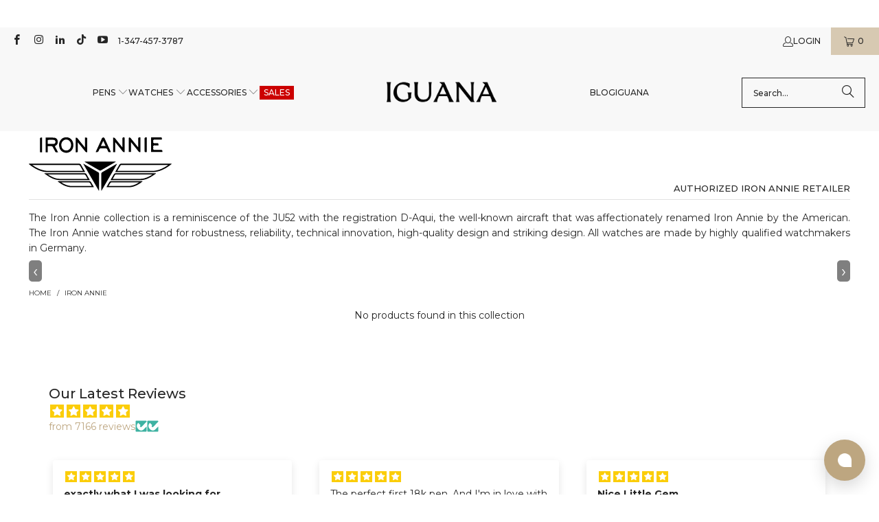

--- FILE ---
content_type: text/css
request_url: https://chat-widget.hiverhq.com/chat-widget/css/chunk-549dbd46.2709ee35.css
body_size: 4820
content:
.spinner[data-v-150aa47c]{position:relative;display:inline-block;width:1.5rem;height:1.5rem;padding:0 1.5rem;vertical-align:middle}@keyframes spinner-data-v-150aa47c{to{transform:rotate(1turn)}}.spinner[data-v-150aa47c]:before{content:"";box-sizing:border-box;position:absolute;top:50%;left:50%;width:1.5rem;height:1.5rem;margin-top:-.625rem;margin-left:-.625rem;border-radius:50%;border:2px solid hsla(0,0%,100%,.7);border-top-color:#52acff;animation:spinner-data-v-150aa47c .9s linear infinite}.spinner.message[data-v-150aa47c]{padding:.625rem;top:0;left:0;margin:0 auto;margin-top:.75rem;background:#fff;border-radius:2rem}.spinner.message[data-v-150aa47c]:before{margin-top:-.75rem;margin-left:-.75rem}.spinner.small[data-v-150aa47c]{width:1rem;height:1rem}.spinner.small[data-v-150aa47c]:before{width:1rem;height:1rem;margin-top:-.5rem}.spinner.tiny[data-v-150aa47c]{width:.625rem;height:.625rem;padding:0 .25rem}.spinner.tiny[data-v-150aa47c]:before{width:.625rem;height:.625rem;margin-top:-.375rem}.send-button[data-v-65d4b33b]{background:transparent;border:0;cursor:pointer;position:relative;padding-right:.25rem}.send-button .icon-holder[data-v-65d4b33b]{display:flex;align-items:center;justify-content:center;font-size:1.5rem;font-weight:500}.attachment-button[data-v-fbfc48a0]{background:transparent;border:0;cursor:pointer;position:relative;width:20px}.attachment-button i[data-v-fbfc48a0]{font-size:1.25rem;color:#6e6f73}.file-uploads .attachment-button+label{cursor:pointer}.emoji-dialog[data-v-38de6830]{box-shadow:0 8px 16px rgba(50,50,93,.08),0 4px 12px rgba(0,0,0,.07);background:#fff;border-radius:8px;box-sizing:content-box;position:absolute;right:0;top:-220px;width:320px;z-index:1}.emoji-dialog[data-v-38de6830]:before{display:block;height:0;width:0;content:"";border-left:12px solid transparent;border-right:12px solid transparent;border-top:12px solid #fff;bottom:-12px;position:absolute;right:20px}.emoji-dialog .emoji--item[data-v-38de6830]{cursor:pointer;background:transparent;border:0;font-size:18px;margin:0;padding:0}.emoji-dialog .emoji--row[data-v-38de6830]{box-sizing:border-box;height:180px;overflow-y:auto;padding:4px 16px}.emoji-dialog .emoji--row .emoji--item[data-v-38de6830]{float:left;margin:4px;line-height:1.5}.emoji-dialog .emoji-category--title[data-v-38de6830]{color:#1f2d3d;font-size:14px;font-weight:500;line-height:1.5;margin:0;text-transform:capitalize}.emoji-dialog--header[data-v-38de6830]{background-color:#3c4858;border-top-left-radius:8px;border-top-right-radius:8px;padding:0 4px}.emoji-dialog--header ul[data-v-38de6830]{display:flex;list-style:none;margin:0;padding:4px 0 0}.emoji-dialog--header ul>li[data-v-38de6830]{align-items:center;cursor:pointer;display:flex;height:24px;justify-content:center;padding:4px 8px}.emoji-dialog--header ul>.active[data-v-38de6830]{background:#fff;border-top-left-radius:4px;border-top-right-radius:4px}.chat-message--input[data-v-3b0df301]{align-items:center;display:flex}.emoji-toggle[data-v-3b0df301]{font-size:1.25rem;color:#6e6f73;padding-right:.25rem;cursor:pointer}.emoji-dialog[data-v-3b0df301]{right:.625rem}.file-uploads[data-v-3b0df301]{margin-right:.625rem;overflow:visible}.button-wrap[data-v-3b0df301]{display:flex;align-items:center}.user-message-input[data-v-3b0df301]{border:0;height:2rem;min-height:2rem;max-height:15rem;resize:none;padding-top:.5rem}.footer[data-v-01d667e3]{background:#fff;box-sizing:border-box;padding:.5rem .75rem;width:100%;border-radius:7px;box-shadow:0 20px 25px -20px rgba(50,50,93,.08),0 10px 10px -10px rgba(50,50,93,.04)}.branding[data-v-01d667e3]{align-items:center;color:#3c4858;display:flex;font-size:.875rem;justify-content:center;padding:.625rem;text-align:center;text-decoration:none}.branding img[data-v-01d667e3]{margin-right:.5rem;max-width:1.25rem}.disabled-reply-box[data-v-01d667e3]{pointer-events:none;opacity:.6;filter:grayscale(.2)}.restart-confirmation-modal[data-v-6310d17c]{position:fixed;top:0;left:0;right:0;bottom:0;z-index:10;display:flex;align-items:center;justify-content:center}.modal-backdrop[data-v-6310d17c]{position:absolute;top:0;left:0;right:0;bottom:0;background-color:rgba(0,0,0,.3)}.modal-content[data-v-6310d17c]{width:303px;background-color:#fff;border-radius:4px;padding:20px;position:relative;box-shadow:0 4px 8px rgba(0,0,0,.1);z-index:11}.modal-header[data-v-6310d17c]{display:flex;justify-content:space-between;align-items:flex-start;margin-bottom:20px}.modal-text[data-v-6310d17c]{font-weight:500;font-size:13px;line-height:20px;letter-spacing:.25px;color:#343c45;flex:1;padding-right:10px}.close-button[data-v-6310d17c]{background:transparent;border:none;cursor:pointer;padding:5px;margin-top:-5px;display:flex;align-items:center;justify-content:center;border-radius:50%;transition:background-color .2s}.close-button[data-v-6310d17c]:hover{background-color:rgba(15,19,22,.0392156862745098)}.close-button[data-v-6310d17c]:focus{outline:none}.close-icon[data-v-6310d17c]{font-size:24px;line-height:1;color:#4d596c}.modal-actions[data-v-6310d17c]{display:flex;justify-content:flex-end;gap:10px}.modal-actions button[data-v-6310d17c]{padding:4px 20px;border-radius:4px;font-weight:500;font-size:13px;line-height:24px;letter-spacing:.2px;text-align:center;vertical-align:middle;cursor:pointer;border:none;transition:background-color .2s;width:86px}.modal-actions button[data-v-6310d17c]:focus{outline:none}.modal-actions .cancel-button[data-v-6310d17c]{background-color:#fff;color:#506dff}.modal-actions .cancel-button[data-v-6310d17c]:hover{background-color:#f0f3ff}.modal-actions .restart-button[data-v-6310d17c]{background-color:#506dff;color:#fff}.modal-actions .restart-button[data-v-6310d17c]:hover{background-color:#4763f0}.actions[data-v-21ee4204]{position:relative;margin-left:auto}.actions span[data-v-21ee4204]{color:#1f2d3d;font-size:1.25rem}.actions span.ion-android-close[data-v-21ee4204]{font-size:1.5rem}.actions .close-button[data-v-21ee4204]{display:none;border-radius:50%;width:30px;height:30px}.actions .close-button[data-v-21ee4204]:hover{background-color:rgba(15,19,22,.0392156862745098)}.actions .rn-close-button[data-v-21ee4204]{display:block!important}.actions .mobile-actions-menu[data-v-21ee4204]{display:none;position:absolute;top:40px;left:-60px;background:#fff;box-shadow:0 0 4px rgba(0,0,0,.24);border-radius:4px;width:95px;min-height:45px;text-align:center;line-height:45px;font-family:Roboto,sans-serif;font-style:normal;font-weight:400;font-size:14px}.actions .mobile-actions-menu a[data-v-21ee4204]{cursor:pointer}.exit-button-wrapper[data-v-21ee4204]{width:36px;height:36px;border-radius:50%;justify-content:center;align-items:center;display:flex;background-color:transparent;position:relative}.exit-button-wrapper[data-v-21ee4204]:focus,.exit-button-wrapper[data-v-21ee4204]:focus-visible{outline:none}.exit-button-wrapper[data-v-21ee4204]:hover{background-color:rgba(15,19,22,.0392156862745098)}button.exit-button-wrapper.mobile-view[data-v-21ee4204]{margin-right:15px}.exit-button[data-v-21ee4204]{width:24px;height:24px;display:flex;padding:3px;background-color:transparent;transition:background-color .2s}.tooltip[data-v-21ee4204]{top:30px;overflow:visible;justify-content:center;border-radius:4px;background:#343c45;right:-50%;visibility:hidden;opacity:0;color:#fff;font-size:12px;position:absolute;display:flex;align-items:center;white-space:nowrap}.tooltip.mobile-view[data-v-21ee4204]{right:-50%}.exit-button-wrapper:hover .tooltip[data-v-21ee4204]{opacity:1;visibility:visible}.close-button-tooltip[data-v-21ee4204]{top:65px;position:fixed;overflow:visible;width:50px;height:26px;border-radius:4px;background:#343c45;right:10px;visibility:hidden;opacity:0;color:#fff;padding-top:7px;font-size:12px}.close-button:hover .close-button-tooltip[data-v-21ee4204]{opacity:1;visibility:visible}.header-expanded[data-v-406f3cb8]{overflow-wrap:break-word;width:fit-content}.header-expanded .logo[data-v-406f3cb8]{width:32px;height:32px;border-radius:32px}.hiver-widget-header__wrapper[data-v-406f3cb8]{display:flex;align-items:center;min-height:75px;width:100%}.hiver-widget-header__wrapper--image[data-v-406f3cb8]{padding-right:12px}.hiver-widget-header__wrapper--image img[data-v-406f3cb8]{min-width:32px}.hiver-widget-header__wrapper--text h1[data-v-406f3cb8]{font-size:16px;font-weight:500;line-height:28px;letter-spacing:.200000003px;text-align:left;font-variation-settings:"wdth" 100;color:#282828}.hiver-widget-header__wrapper--text p[data-v-406f3cb8]{font-size:13px;font-weight:400;line-height:20px;letter-spacing:.0025em;text-align:left;color:#6c7b94;margin-top:2px}.kb-in-chat-intro-heading[data-v-406f3cb8]{color:#282828;font-family:Open Sans,sans-serif;font-size:16px;font-weight:500;line-height:28px;letter-spacing:.2px;text-align:left;font-variation-settings:"wdth" 100;word-break:break-word;overflow-wrap:break-word}.kb-in-chat-intro-body[data-v-406f3cb8]{font-family:Open Sans,sans-serif;font-size:13px;font-weight:400;line-height:20px;letter-spacing:.0025em;text-align:left;color:#6f7c90;word-break:break-word;overflow-wrap:break-word}.back-icon-wrapper[data-v-406f3cb8]{width:24px;height:24px;display:flex;align-items:center;justify-content:center;cursor:pointer;border-radius:50%}.back-icon-wrapper[data-v-406f3cb8]:hover{background-color:rgba(15,19,22,.0392156862745098)}.back-icon-wrapper img[data-v-406f3cb8]{max-width:none}.header-collapsed[data-v-209f6d30]{display:flex;justify-content:space-between;padding:20px;width:100%;box-sizing:border-box}.header-collapsed .header-branding[data-v-209f6d30]{display:flex;align-items:center}.header-collapsed .header-branding .chat-inbox-name[data-v-209f6d30]{max-width:235px}.header-collapsed .header-branding .chat-inbox-name__content[data-v-209f6d30]{text-overflow:ellipsis;overflow:hidden;white-space:nowrap}.header-collapsed .header-branding img[data-v-209f6d30]{border-radius:50%}.header-collapsed .title[data-v-209f6d30]{font-weight:500}.header-collapsed .inbox--avatar[data-v-209f6d30]{height:32px;width:32px}.status-view--badge[data-v-209f6d30]{height:.5rem;width:.5rem}.chat-bubble{box-shadow:0 .25rem 6px rgba(50,50,93,.08),0 1px 3px rgba(0,0,0,.05);background:#1f93ff;border-radius:1.25rem;color:#fff;display:inline-block;font-size:.875rem;line-height:1.5;padding:.75rem 1rem .75rem 1rem;text-align:left;word-break:break-word;max-width:100%}.chat-bubble>a{color:#1f93ff;word-break:break-all}.chat-bubble .link{text-decoration:underline}.chat-bubble.user{border-bottom-right-radius:.25rem}.chat-bubble.user>a{color:#fff}.chat-bubble.user[data-v-c984c578] pre{background:#c7e3ff;color:#3c4858;overflow:scroll;padding:.25rem}.image[data-v-78ee789c]{display:block}.image .wrap[data-v-78ee789c]{position:relative;display:flex;max-width:100%}.image .wrap[data-v-78ee789c]:before{background-image:linear-gradient(-180deg,transparent 3%,#1f2d3d 130%);bottom:0;content:"";height:20%;left:0;opacity:.8;position:absolute;width:100%}.image img[data-v-78ee789c]{width:100%;max-width:250px}.image .time[data-v-78ee789c]{font-size:.75rem;bottom:.25rem;color:#fff;position:absolute;right:.75rem;white-space:nowrap}.file[data-v-7cfd8304]{display:flex;flex-direction:row;padding:.75rem;cursor:pointer}.file .icon-wrap[data-v-7cfd8304]{font-size:2.5rem;color:#1f93ff;line-height:1;margin-left:.25rem;margin-right:.5rem}.file .title[data-v-7cfd8304]{font-weight:500;font-size:.875rem;margin:0}.file .download[data-v-7cfd8304]{color:#1f93ff;font-weight:500;padding:0;margin:0;font-size:.75rem;text-decoration:none}.file .link-wrap[data-v-7cfd8304]{line-height:1}.file .meta[data-v-7cfd8304]{padding-right:.25rem}.tableStyle[data-v-310a1a51]{width:100%}.tdStyle[data-v-310a1a51]{width:1px;padding:0 10px;white-space:nowrap;line-height:50px;font-family:Roboto,sans-serif;font-weight:400;font-size:13px;color:#6c7b94;height:50px}.divider[data-v-310a1a51]{color:#e0e6ed;text-align:center;vertical-align:middle}.conversation-wrap .user-message{align-items:flex-end;display:flex;flex-direction:row;justify-content:flex-end;margin:0 .25rem .125rem auto;max-width:85%;text-align:right}.conversation-wrap .user-message .message-wrap{margin-right:.5rem;max-width:100%}.conversation-wrap .user-message .in-progress{opacity:.6}.conversation-wrap .user.has-attachment .download,.conversation-wrap .user.has-attachment .icon-wrap{color:#fff}.conversation-wrap .user-message-wrap+.user-message-wrap{margin-top:.25rem}.conversation-wrap .user-message-wrap+.user-message-wrap .user-message .chat-bubble{border-top-right-radius:.25rem}.conversation-wrap .user-message-wrap+.agent-message-wrap{margin-top:1rem}.action-button[data-v-b48077e6]{align-items:center;border-radius:.2rem;display:flex;font-weight:500;justify-content:center;margin-top:.4rem;max-height:34px;padding:0;width:100%}.card-message[data-v-a9f4053e]{background:#fff;max-width:220px;padding:.8rem;border-radius:.8rem;overflow:hidden}.card-message .title[data-v-a9f4053e]{font-size:1.6rem;font-weight:500;margin-top:.4rem;margin-bottom:.4rem;color:#1f2d3d;line-height:1.5}.card-message .body[data-v-a9f4053e]{color:#3c4858;margin-bottom:.4rem}.card-message .media[data-v-a9f4053e]{border:1px solid #f0f4f5;width:100%;object-fit:contain;max-height:150px}.card-message .action-button+.action-button[data-v-a9f4053e]{background:#fff;border:1px solid #1f93ff;color:#1f93ff}.form[data-v-00076985]{padding:1rem;width:80%}.form .form-block[data-v-00076985]{width:90%;padding-bottom:.5rem}.form label[data-v-00076985]{display:block;font-weight:500;padding:.25rem 0;text-transform:capitalize}.form input[data-v-00076985],.form textarea[data-v-00076985]{border-radius:.25rem;border:1px solid #e0e6ed;display:block;font-family:inherit;font-size:.875rem;line-height:1.5;padding:.625rem;width:100%}.form input[data-v-00076985]:disabled,.form textarea[data-v-00076985]:disabled{background:#fafafa}.form textarea[data-v-00076985]{resize:none}.form select[data-v-00076985]{width:110%;padding:.25rem;-webkit-appearance:none;-moz-appearance:none;appearance:none;border:1px solid #e0e6ed;border-radius:.25rem;background-color:#fff;font-family:inherit;font-size:1rem;font-weight:400;line-height:1.5;background-image:url("data:image/svg+xml;utf8,<svg xmlns='http://www.w3.org/2000/svg' version='1.1' width='32' height='24' viewBox='0 0 32 24'><polygon points='0,0 32,0 16,24' style='fill: rgb%28110, 111, 115%29'></polygon></svg>");background-origin:content-box;background-position:right -1.6rem center;background-repeat:no-repeat;background-size:9px 6px;padding-right:2.4rem}.form .button[data-v-00076985]{font-size:.875rem}.form .error-message[data-v-00076985]{display:none;margin-top:.25rem;color:#ff382d}.form .has-submitted input[data-v-00076985]:invalid{border:1px solid #ff382d}.form .has-submitted input:invalid+.error-message[data-v-00076985]{display:block}.form .has-submitted textarea[data-v-00076985]:invalid{border:1px solid #ff382d}.form .has-submitted textarea:invalid+.error-message[data-v-00076985]{display:block}.option[data-v-2d8405f0]{border-radius:7px;float:left;margin:.25rem .25rem .25rem 0;margin-top:13px}.option button[data-v-2d8405f0]:focus{outline:unset}.option .option-button[data-v-2d8405f0]{background:#fff;border-radius:5px;color:#506dff;cursor:pointer;text-align:left}.option .option-button span[data-v-2d8405f0]{display:inline-block;vertical-align:middle}.option .option-button>.icon[data-v-2d8405f0]{margin-right:.25rem;font-size:1rem}.has-selected .option-button:not(.is-selected){color:#999a9b;cursor:auto}.options.disable-buttons .option-button.button{cursor:text}.options-message[data-v-42480feb]{max-width:17rem;padding:.5rem 1rem;border-radius:.5rem;overflow:hidden}.options-message .title[data-v-42480feb]{font-size:13px;font-weight:400;margin-top:.25rem;margin-bottom:.25rem;color:#1f2d3d;line-height:1.5}.options-message .options[data-v-42480feb]{width:100%}.options-message .options>li[data-v-42480feb]{list-style:none;padding:0}.article-item[data-v-4a346629]{border-bottom:1px solid #e0e6ed;font-size:.875rem;padding:.5rem 0}.article-item a[data-v-4a346629]{color:#3c4858;text-decoration:none}.article-item .title[data-v-4a346629]{color:#1f93ff;display:block;font-weight:500}.article-item .title .icon[data-v-4a346629]{color:#3c4858;font-size:1rem;padding-right:.5rem}.article-item .description[data-v-4a346629]{display:block;margin-top:.25rem}.article-item[data-v-4a346629]:last-child{border-bottom:0}textarea[data-v-7efa5bc6]{min-height:8rem}.hiver-branding-widget[data-v-15e07865]{display:flex;justify-content:center;align-items:center;padding:6px 0 14px 0;color:#6c7b94}.hiver-branding-widget__logo[data-v-15e07865]{margin-right:5px}.hiver-branding-widget__content[data-v-15e07865]{font-style:normal;font-weight:400;font-size:12px;line-height:18px;letter-spacing:.214286px;cursor:pointer}.chat-contact-form-message textarea{min-height:34.5px;height:38px}.chat-contact-form-message.chat-bubble{margin:.25rem 0}.chat-contact-form-message .font-medium{font-size:14px}.email-input-group[data-v-7fa66d8a]{display:flex;margin:.5rem 0;min-width:200px}.email-input-group input[data-v-7fa66d8a]{border-bottom-right-radius:0;border-top-right-radius:0;padding:.625rem;width:auto}.email-input-group input.error[data-v-7fa66d8a]{border-color:#ff382d}.email-input-group .button[data-v-7fa66d8a]{border-bottom-left-radius:0;border-top-left-radius:0;font-size:1.25rem;height:auto;margin-left:-1px}.email-input-group .button .spinner[data-v-7fa66d8a]{display:block;padding:0;height:auto;width:auto}.customer-satisfcation[data-v-164aebee]{box-shadow:0 .25rem 6px rgba(50,50,93,.08),0 1px 3px rgba(0,0,0,.05);background:#fff;border-bottom-left-radius:.25rem;border-radius:.5rem;border-top:.125rem solid #1f93ff;color:#3c4858;display:inline-block;line-height:1.5;margin-top:.25rem;width:80%}.customer-satisfcation .title[data-v-164aebee]{font-size:.875rem;font-weight:500;padding:1.25rem .625rem 0;text-align:center}.customer-satisfcation .ratings[data-v-164aebee]{display:flex;justify-content:space-around;padding:1rem}.customer-satisfcation .ratings .emoji-button[data-v-164aebee]{box-shadow:none;font-size:28px;outline:none;display:flex;flex-direction:column;align-items:center;min-width:74px}.customer-satisfcation .ratings .emoji-button.selected span[data-v-164aebee],.customer-satisfcation .ratings .emoji-button:active span[data-v-164aebee],.customer-satisfcation .ratings .emoji-button:focus span[data-v-164aebee],.customer-satisfcation .ratings .emoji-button:hover span[data-v-164aebee]{font-weight:700}.customer-satisfcation .ratings .emoji-button.disabled[data-v-164aebee]{cursor:default;pointer-events:none}.customer-satisfcation .ratings .label[data-v-164aebee]{font-size:11px;font-weight:500;text-align:center;margin-top:4px}.customer-satisfcation .feedback-form[data-v-164aebee]{display:flex}.customer-satisfcation .feedback-form input[data-v-164aebee]{border-bottom-right-radius:0;border-top-right-radius:0;border-bottom-left-radius:.5rem;border:0;border-top:1px solid #e0e6ed;padding:.625rem;width:100%}.customer-satisfcation .feedback-form .button[data-v-164aebee]{appearance:none;border-bottom-left-radius:0;border-top-left-radius:0;border-bottom-right-radius:.5rem;font-size:1.25rem;height:auto;margin-left:-1px}.customer-satisfcation .feedback-form .button .spinner[data-v-164aebee]{display:block;padding:0;height:auto;width:auto}.chat-bubble.agent{background:#fff;border-bottom-left-radius:.25rem;color:#3c4858}.chat-bubble.agent .link{word-break:break-word;color:#1f93ff}.chat-bubble .message-content[data-v-deca6a0e] pre{background:#c7e3ff;color:#3c4858;overflow:scroll;padding:.25rem}.conversation-wrap .agent-message{align-items:flex-end;display:flex;flex-direction:row;justify-content:flex-start;margin:0 0 .125rem .5rem;max-width:88%}.conversation-wrap .agent-message .avatar-wrap{height:1.5rem;width:1.5rem;flex-shrink:0}.conversation-wrap .agent-message .avatar-wrap .user-thumbnail-box{margin-top:-2rem}.conversation-wrap .agent-message .message-wrap{flex-grow:1;flex-shrink:0;margin-left:.5rem;max-width:90%}.conversation-wrap .agent-name{color:#3c4858;font-size:.75rem;font-weight:500;margin:.5rem 0;padding-left:.125rem;width:250px;white-space:nowrap;overflow:hidden;text-overflow:ellipsis;min-height:15px}.conversation-wrap .has-attachment{padding:0;overflow:hidden}.conversation-wrap .agent-message-wrap+.agent-message-wrap,.conversation-wrap .has-attachment.has-text{margin-top:.25rem}.conversation-wrap .agent-message-wrap+.agent-message-wrap .agent-message .chat-bubble{border-top-left-radius:.25rem}.conversation-wrap .agent-message-wrap+.user-message-wrap{margin-top:1rem}.conversation-wrap .agent-message-wrap.has-response+.user-message-wrap{margin-top:.25rem}.conversation-wrap .agent-message-wrap.has-response+.user-message-wrap .chat-bubble{border-top-right-radius:.25rem}.conversation-wrap .agent-message-wrap.has-response+.agent-message-wrap{margin-top:1rem}.message-wrap[data-v-13d2e2d4]{display:flex;flex-direction:row;align-items:flex-end;max-width:90%}.agent-message-wrap[data-v-35012b80]{position:sticky;bottom:.25rem}.typing-bubble[data-v-35012b80]{max-width:2.4rem;padding:.5rem;border-bottom-left-radius:1.25rem;border-top-left-radius:.5rem}.typing-bubble img[data-v-35012b80]{width:100%}.date--separator[data-v-3b940cf9]{font-size:.875rem;color:#3c4858;height:50px;line-height:50px;position:relative;text-align:center;width:100%}.date--separator[data-v-3b940cf9]:after,.date--separator[data-v-3b940cf9]:before{background-color:#e0e6ed;content:"";height:1px;position:absolute;top:24px;width:calc(50% - 60px)}.date--separator[data-v-3b940cf9]:before{left:0}.date--separator[data-v-3b940cf9]:after{right:0}.conversation--container[data-v-ebd5d630]{display:flex;flex-direction:column;flex:1;overflow-y:auto}.conversation-wrap[data-v-ebd5d630]{flex:1;padding:2rem .5rem .5rem .5rem}.message--loader[data-v-ebd5d630]{text-align:center}.widget_banner_tt.banner{color:#fff;font-size:.875rem;font-weight:600;padding:.75rem;text-align:center}.widget_banner_tt.banner a{text-decoration:underline}.widget_banner_tt.banner.success{background:#44ce4b}.widget_banner_tt.banner.error{background:#ff382d}.home[data-v-59bd5854]{width:100%;height:100%;display:flex;flex-direction:column;flex-wrap:nowrap;overflow:hidden;background:#f4f6fb;padding-bottom:20px;font-family:Open Sans,sans-serif}.home .header-wrap[data-v-59bd5854]{border-radius:1rem 1rem 0 0;flex-shrink:0;transition:max-height .3s;z-index:99;box-shadow:0 10px 15px -16px rgba(50,50,93,.08),0 4px 6px -8px rgba(50,50,93,.04)}.home .header-wrap.expanded[data-v-59bd5854]{max-height:16rem}@media only screen and (min-device-width:320px)and (max-device-width:667px){.home .header-wrap[data-v-59bd5854]{border-radius:0}}.home .footer-wrap[data-v-59bd5854]{flex-shrink:0;width:100%;display:flex;flex-direction:column;position:relative}.home .footer-wrap[data-v-59bd5854]:before{content:"";position:absolute;top:-1rem;left:0;width:100%;height:1rem;opacity:.1;background:linear-gradient(0deg,#f4f6fb,rgba(244,246,251,0))}.home .input-wrap[data-v-59bd5854]{padding:0 1rem}

--- FILE ---
content_type: text/javascript
request_url: https://www.iguanasell.com/cdn/shop/t/166/assets/iguana.js?v=92037054314550281581767632668
body_size: 345
content:
function previousId(id,from,to){const aIds=id.split("_");return aIds.length>=from?aIds.slice(from,to).join("_"):id}$(document).ready(function(){var windowWidth=$(window).width();windowWidth>=600&&$(".accordion").each(function(){$(this).removeClass("accordion").hide()}),$("#destacados,#disponibilidad,#selections,#disponibilite,#empfehlungen,#verfuegbarkeit,#featured,#availability,#marca,#brand,#marque,#marke").addClass("open").attr("open",!0),$("#disponible-en-boutique>div>ul>li:first").insertBefore("#disponibilidad>div>ul>li:first");var aSales=["Rebajas","Sale","Soldes","Ofertas","Offre","Angebot","On Sale","Black Friday"];$.each(aSales,function(index,value){$(".faceted-filter-group-display__list-item-label-text:contains('"+value+"')").css("color","#ffffff").css("background-color","#CC0000")}),$("#mobile_menu>li.sublink:nth-child(2)>ul>div>li.sublink:first>a>span").toggleClass("active"),$("#mobile_menu>li.sublink:nth-child(2)>ul>div>li.sublink:first>a>span").parent().next().slideToggle(),$("#mobile_menu>li.sublink:nth-child(2)>a.parent-link--true").attr("href","#").on("click",function(e){e.preventDefault(),$(this).toggleClass("active"),$(this).next().slideToggle()}),$("#mobile_menu>li.sublink:nth-child(2)>a.parent-link--true>span").off("click"),$("#mobile_menu>li.sublink:nth-child(3)>ul>div>li.sublink:first>a>span").toggleClass("active"),$("#mobile_menu>li.sublink:nth-child(3)>ul>div>li.sublink:first>a>span").parent().next().slideToggle(),$("#mobile_menu>li.sublink:nth-child(3)>a.parent-link--true").attr("href","#").on("click",function(e){e.preventDefault(),$(this).toggleClass("active"),$(this).next().slideToggle()}),$("#mobile_menu>li.sublink:nth-child(3)>a.parent-link--true>span").off("click"),$("#mobile_menu>li.sublink:nth-child(4)>a.parent-link--true").attr("href","#").on("click",function(e){e.preventDefault(),$(this).toggleClass("active"),$(this).next().slideToggle()}),$("#mobile_menu>li.sublink:nth-child(4)>a.parent-link--true>span").off("click");var aMenus=["escritura_ver-todas-las-marcas_ver-todas-las-marcas","relojes_ver-todas-las-marcas_ver-todas-las-marcas","accesorios_ver-todos-los-accesorios_ver-todos-los-accesorios","pens_shop-all-pens_shop-all-brands","watches_shop-all-watches_shop-all-brands","accessories_shop-all-accessories_shop-all-accessories","stylos_voir-toutes-les-marques_voir-toutes-les-marques","montres_voir-toutes-les-marques_voir-toutes-les-marques","accessoires_voir-tous-les-accessoires_voir-tous-les-accessoires","schreibwaren_alle-marken-entdecken_alle-marken-entdecken","uhren_alle-marken-entdecken_alle-marken-entdecken","accessoires_alle-accessoires-entdecken_alle-accessoires-entdecken"];$.each(aMenus,function(index,value){var lblParent=previousId(value,0,1),lblFrom=previousId(value,1,99),lblTo=previousId(value,1,2),objFrom=$('li.sublink>ul>div[data-meganav-mobile][data-meganav-handle="'+lblParent+'"]').find("#"+lblFrom),objTo=$('li.sublink>ul>div[data-meganav-mobile][data-meganav-handle="'+lblParent+'"]').find("#"+lblTo);objFrom.insertBefore(objTo),objTo.hide()})}),window.PXUTheme.media_queries.large.matches||($("body").hasClass("product")&&$("#header").hasClass("mobile_nav-fixed--true")?($("#sticky-plus-product-bar").addClass("underbar"),window.onscroll=function(){IguanaStickyFunction()}):window.removeEventListener("scroll",IguanaStickyFunction));function IguanaStickyFunction(){if($(".purchase-details").length){var iguana_sticky=$(".purchase-details").offset().top;window.pageYOffset>=iguana_sticky?$("#sticky-plus-product-bar").show():$("#sticky-plus-product-bar").hide()}}document.addEventListener("DOMContentLoaded",function(){var hash=window.location.hash;if(hash){var target=document.querySelector(hash);if(target){var accordionButton=target.getElementsByTagName("button");accordionButton&&accordionButton[0].click()}}});
//# sourceMappingURL=/cdn/shop/t/166/assets/iguana.js.map?v=92037054314550281581767632668
